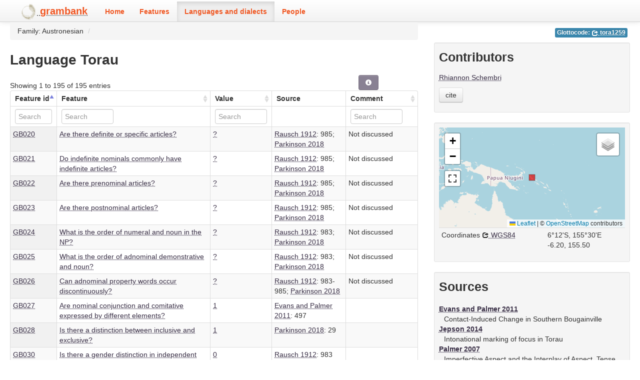

--- FILE ---
content_type: text/html; charset=utf-8
request_url: https://grambank.clld.org/languages/tora1259
body_size: 4812
content:
<!DOCTYPE html>
<html lang="en">
    
    
    <head>
        <meta charset="utf-8">
        <title>
            Grambank -
            Language Torau
        </title>
        <meta name="viewport" content="width=device-width, initial-scale=1.0">
        <meta name="description" content="">
        <meta name="author" content="">
        <link rel="shortcut icon"
              href="https://grambank.clld.org/clld-static/images/favicon.ico?v=09d100e13044a2eb539ec25f78d7a40a"
              type="image/x-icon" />

        <link href="https://grambank.clld.org/clld-static/css/packed.7734af72.css" rel="stylesheet">

        <script src="https://grambank.clld.org/clld-static/js/packed.5b324af2.js"></script>

        <link rel="unapi-server" type="application/xml" title="unAPI" href="https://grambank.clld.org/unapi">
        <script src="https://grambank.clld.org/_js"></script>
         
    </head>
    <body id="r-language">
        

        <div id="top" class="navbar navbar-static-top">
            <div class="navbar-inner">
                <div class="container-fluid">
                    <a class="btn btn-navbar" data-toggle="collapse" data-target=".nav-collapse">
                        <span class="icon-bar"></span>
                        <span class="icon-bar"></span>
                        <span class="icon-bar"></span>
                    </a>
                    
    <a class="brand" href="https://grambank.clld.org/"
       style="padding-top: 7px; padding-bottom: 2px;">
        <img width="34" src="https://grambank.clld.org/static/logo.png"/>
        <span style="color: #f05622; font-weight: bold">grambank</span>
    </a>

                    <div class="nav-collapse collapse">
                        <ul class="nav">
                        
                            <li id="menuitem_dataset" class="">
                                <a href="https://grambank.clld.org/" title="Home">Home</a>
                            </li>
                        
                            <li id="menuitem_parameters" class="">
                                <a href="https://grambank.clld.org/parameters" title="Features">Features</a>
                            </li>
                        
                            <li id="menuitem_languages" class="active">
                                <a href="https://grambank.clld.org/languages" title="Languages and dialects">Languages and dialects</a>
                            </li>
                        
                            <li id="menuitem_contributors" class="">
                                <a href="https://grambank.clld.org/contributors" title="People">People</a>
                            </li>
                        </ul>
                    
                    </div><!--/.nav-collapse -->
                </div>
            </div>
        </div>

        <div class="container-fluid">
            <abbr class="unapi-id" title="https%3A%2F%2Fgrambank.clld.org%2Flanguages%2Ftora1259"></abbr>
                <div class="row-fluid">
                    <div class="span8">
                    








<ul class="breadcrumb">
<li>Family: Austronesian <span class="divider">/</span></li>
</ul>

<h2>Language Torau</h2>

<table id="Datapoints" cellpadding="0" cellspacing="0" border="0" class="table table-bordered order-column compact stripe">
    <thead>
        <tr>
                    <th>Feature id</th>
                    <th>Feature</th>
                    <th>Value</th>
                    <th>Source</th>
                    <th>Comment</th>
        </tr>
    </thead>
    <thead>
        <tr>
                <th style="text-align: left;">
                            <input type="text" name="Feature Id" id="dt-filter-Feature Id" value="" placeholder="Search" class="input-mini control" />
                </th>
                <th style="text-align: left;">
                            <input type="text" name="Feature" id="dt-filter-Feature" value="" placeholder="Search" class="input-small control" />
                </th>
                <th style="text-align: left;">
                            <input type="text" name="value" id="dt-filter-value" value="" placeholder="Search" class="input-small control" />
                </th>
                <th style="text-align: left;">
                        <input type="text" name="Source" id="dt-filter-Source" value="" class="search_init control" style="display: none;"/>
                </th>
                <th style="text-align: left;">
                            <input type="text" name="Comment" id="dt-filter-Comment" value="" placeholder="Search" class="input-small control" />
                </th>
        </tr>
    </thead>
    <tbody>
    </tbody>
</table>
<script>
$(document).ready(function() {
    CLLD.DataTable.init("Datapoints", "<div class=\"\"><button class=\"btn btn-info dl-widget-IIndex\" data-content=\"&lt;div&gt;&lt;dl&gt;&lt;p&gt;Columns containing numeric data may be filtered giving an upper and/or lower bound in the form &amp;#34;&amp;lt;5&amp;#34; or a range in the form &amp;#34;-2..20&amp;#34;.&lt;/p&gt;&lt;/dl&gt;&lt;/div&gt;\" type=\"button\"><i class=\"icon-info-sign icon-white\"></i></button></div>", {"language": {"paginate": {"next": "Next", "previous": "Previous", "first": "First", "last": "Last"}, "emptyTable": "No data available in table", "info": "Showing _START_ to _END_ of _TOTAL_ entries", "infoEmpty": "Showing 0 to 0 of 0 entries", "infoFiltered": "(filtered from _MAX_ total entries)", "lengthMenu": "Show _MENU_ entries", "loadingRecords": "Loading...", "processing": "Processing...", "search": "Search:", "zeroRecords": "No matching records found"}, "bServerSide": true, "bProcessing": true, "sDom": "<'dt-before-table row-fluid'<'span4'i><'span6'p><'span2'f<'Datapoints-toolbar'>>r>t<'span4'i><'span6'p>", "bAutoWidth": false, "sPaginationType": "bootstrap", "aoColumns": [{"sName": "Feature Id", "sTitle": "Feature id", "sClass": "left"}, {"sName": "Feature", "sTitle": "Feature"}, {"sName": "value", "sTitle": "Value"}, {"sName": "Source", "sTitle": "Source", "bSearchable": false, "bSortable": false}, {"sName": "Comment", "sTitle": "Comment"}], "iDisplayLength": 100, "aLengthMenu": [[50, 100, 200], [50, 100, 200]], "sAjaxSource": "https://grambank.clld.org/values?language=tora1259", "bLengthChange": false, "bPaginate": false});
});
</script>
<script>    $(document).ready(function() {
        $('.dl-widget-IIndex').clickover({
            html: true,
            title: 'Column information',
            placement: 'left',
            trigger: 'click'
        });
    });</script>



                    </div>
                    <div id="sidebar" class="span4">
                        
    
    
    <ul class="inline codes pull-right">
            
            <li>
                <span class="large label label-info">
                    Glottocode:
                    <span class="language_identifier glottolog"><a href="http://glottolog.org/resource/languoid/id/tora1259" style="color: white;" title="tora1259"><i class="icon-share icon-white"></i> tora1259</a></span>
                </span>
            </li>
            
    </ul>

    <div style="clear: right;"> </div>
    
    <div class="well well-small">
        <h3>Contributors</h3>
            
        <ul class="unstyled">
                <li><a class="Contributor" href="https://grambank.clld.org/contributors/RSC" title="Rhiannon Schembri">Rhiannon Schembri</a></li>
        </ul>
        <button class="btn" id="cite-button-grambank" onclick="CLLD.Modal.show(&#34;Grambank&#34;, &#34;https://grambank.clld.org/void.md.html&#34;)" type="button">cite</button>
    
            <p></p>
    </div>


    
    <div class="well well-small">
            
    <div id="map-container">
    <div id="map" style="position: relative; width: 100%; height: 200px;"> </div>
    <script>$(window).load(function() {CLLD.map("map", {"tora1259": {"type": "FeatureCollection", "properties": {"layer": ""}, "features": [{"type": "Feature", "properties": {"icon": "[data-uri]", "language": {"pk": 2154, "macroarea": "Papunesia", "representation": 195, "nzrepresentation": 119, "contribution_pk": null, "family_pk": 14, "jsondata": {}, "id": "tora1259", "name": "Torau", "description": null, "markup_description": null, "latitude": -6.19922, "longitude": 155.496}, "name": "Torau"}, "geometry": {"type": "Point", "coordinates": [155.496, -6.19922]}, "id": "tora1259"}]}}, {"center": [-6.19922, 155.496], "zoom": 3, "no_popup": true, "no_link": true, "sidebar": true});});</script>
</div>

    <div><table class="table table-condensed"><tr><td>Coordinates <a href="https://en.wikipedia.org/wiki/World_Geodetic_System_1984" title="WGS84"><i class="icon-share"></i> WGS84</a></td><td><span>6°12&#39;S, 155°30&#39;E</span><br /><span class="geo">-6.20, 155.50</span></td></tr></table></div>
    
            <p></p>
    </div>


    
    <div class="well well-small">
        <h3>Sources</h3>
            
    
    <dl>
        <dt style="clear: right;"><a class="Source" href="https://grambank.clld.org/sources/hvEvansPalmerSouthernBougainville" title="Evans and Palmer 2011">Evans and Palmer 2011</a></dt>
        <dd id="2381">Contact-Induced Change in Southern Bougainville</dd>
        <dt style="clear: right;"><a class="Source" href="https://grambank.clld.org/sources/typJepsonFocusTorau" title="Jepson 2014">Jepson 2014</a></dt>
        <dd id="3711">Intonational marking of focus in Torau</dd>
        <dt style="clear: right;"><a class="Source" href="https://grambank.clld.org/sources/palmer2007" title="Palmer 2007">Palmer 2007</a></dt>
        <dd id="3712">Imperfective Aspect and the Interplay of Aspect, Tense, and Modality in Torau</dd>
        <dt style="clear: right;"><a class="Source" href="https://grambank.clld.org/sources/stypParkinsonTorau" title="Parkinson 2018">Parkinson 2018</a></dt>
        <dd id="3710">Transitivity in Torau</dd>
        <dt style="clear: right;"><a class="Source" href="https://grambank.clld.org/sources/sRauschSudostBougainville" title="Rausch 1912">Rausch 1912</a></dt>
        <dd id="1771">Die Sprachen von Südost-Bougainville, Deutsche Salomoninseln</dd>
    </dl>
    
    <script src="https://books.google.com/books?jscmd=viewapi&bibkeys=&callback=CLLD.process_gbs_info">
    </script>


    <div style="clear: both;"></div>
    
            <p></p>
    </div>


                    </div>
                </div>
            <div class="row-fluid">
                <div class="span12">
                <footer>
                
                    <div class="row-fluid" style="padding-top: 15px; border-top: 1px solid black;">
                        <div class="span3">
                            <a href="https://www.eva.mpg.de"
                               title="Max Planck Institute for Evolutionary Anthropology, Leipzig">
                                <img width="80" src="https://grambank.clld.org/clldmpg-static/minerva.png" />
                            </a>
                        </div>
                        <div class="span6" style="text-align: center;">
                            
                            <a rel="license" href="http://creativecommons.org/licenses/by/4.0/">
                                <img alt="License" style="border-width:0" src="https://grambank.clld.org/clld-static/images/cc-by.png" />
                            </a>
                            <br />
                            
                            <span class="Dataset" href="http://purl.org/dc/dcmitype/Dataset" property="dct:title" rel="dct:type" xmlns:dct="http://purl.org/dc/terms/">Grambank</span>
                            edited by
                            <span xmlns:cc="https://creativecommons.org/ns#"
                                  property="cc:attributionName"
                                  rel="cc:attributionURL">
                                The Grambank Consortium
                           </span>
                            
                            <br />
                            is licensed under a
                            <a rel="license" href="http://creativecommons.org/licenses/by/4.0/">
                                Creative Commons Attribution 4.0 International License</a>.
                        </div>
                        <div class="span3" style="text-align: right;">
                                <a class="clld-privacy-policy" href="https://www.eva.mpg.de/privacy-policy.html">Privacy Policy</a><br/>
                            <a class="clld-disclaimer" href="https://grambank.clld.org/legal">Disclaimer</a>
                            <br/>
                            <a href="https://github.com/clld/grambank">
                                <i class="icon-share">&nbsp;</i>
                                Application source
                                    (1122040)
                                on<br/>
                                <img height="25" src="https://grambank.clld.org/clld-static/images/GitHub_Logo.png" />
                            </a>
                        </div>
                    </div>
                
                </footer>
                </div>
            </div>
        </div>

        <div id="Modal" class="modal hide fade" tabindex="-1" role="dialog" aria-labelledby="ModalLabel" aria-hidden="true">
            <div class="modal-header">
                <button type="button" class="close" data-dismiss="modal" aria-hidden="true">×</button>
                <h3 id="ModalLabel"></h3>
            </div>
            <div id="ModalBody" class="modal-body">
            </div>
        </div>

        <script>
             
        </script>
    </body>
</html>
